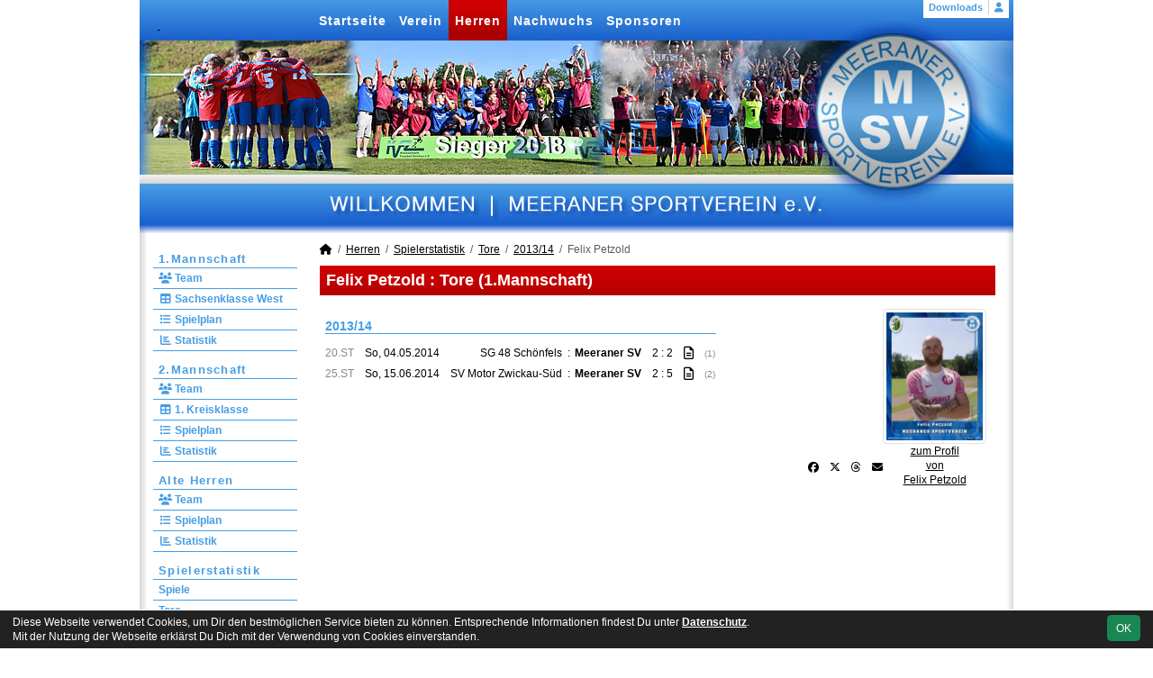

--- FILE ---
content_type: text/css
request_url: https://www.meeranersv.de/media/wp_scip/style.classic.css?20230517
body_size: 1158
content:
.cms-content				{padding:0}
.content_col_right			{margin-left:5px; float:left; width:120px;overflow:visible;}

#header-right *,
#sidebar,
#content				{-moz-box-sizing: content-box; box-sizing:content-box;}

.breadcrumb				{background:none; padding-left: 0; margin-bottom: 10px;}

#subnavi > ul > li			{margin-bottom:10px !important;}

#subnavi .head				{height: auto !important;}
/*#footer					{height: auto !important;} funktioniert bei gotha aber nicht bei merseburg*/

#footer-content > ul			{list-style:none outside none;	display:inline;}
#footer-content ul > li			{display:inline-block; padding-right:4px}
#footer-content ul > li +li:before	{content:'| ';}

.table > tbody tr > td,
.table > tbody tr > th,
.table > thead tr > th			{border-color: #ccc;}

#navi2					{opacity: 1 !important;}
#navi2 > ul > li			{float: left; border-right: 1px solid #ccc; padding: 0 6px;}
#navi2 > ul.nav_account > li:last-child	{border-right: none;}
#navi2 ul.dropdown-menu li		{display: block; float:none;}

.table-striped > tbody > tr:nth-child(2n+1),
.table tr.bg1				{background:none repeat scroll 0 0 rgba(220, 220, 220, 0.2);}
.table-striped > tbody > tr.thead	{background: none;} 	/* thead sind tr mit th -> damit diese keinen hintergrund erhalten */
.table-hover > tbody > tr:hover td	{background-color: #f5f5f5;}

.table address { margin-bottom: 0}

.content_col_right img {max-width: none;}

/* Alte sections.php / sections.css */
#sidebar 			{overflow:hidden;}	/* IE macht png manchmal breiter => content rutscht runter */
#sidebar h1			{text-align:left; font-weight:bold; padding:5px 0; display:block; background:none; border:none; margin:0;}

#sidebar .rueckblick 		{font-size:10px; clear:both; text-align:left; border-top:1px solid #000; padding-top:2px; margin-top:8px;}
#sidebar .rueckblick .date	{display:block; text-decoration:underline;}
#sidebar .rueckblick .team_h,
#sidebar .rueckblick .team_a 	{padding-left:10px; float:left; clear:both }
#sidebar .rueckblick .team_a,
#sidebar .rueckblick .tore_a	{padding-bottom:5px;}
#sidebar .rueckblick .tore_h,
#sidebar .rueckblick .tore_a	{text-align:right;}
#sidebar .rueckblick .vs	{display:none;}
#sidebar .rueckblick .link	{display:none;text-align:right;}

#sidebar .vorschau 		{font-size:10px; clear:both; text-align:left; border-top:1px solid #000; padding-top:2px; margin-top:8px;}
#sidebar .vorschau .date	{display:block; text-decoration:underline;}
#sidebar .vorschau .time	{float:left; clear:both;}
#sidebar .vorschau .team_h	{padding-left:40px;}
#sidebar .vorschau .team_a	{padding-left:40px; padding-bottom:5px; clear:both;}
#sidebar .vorschau .vs		{display:none;}
#sidebar .vorschau .link	{display:none;text-align:right;}


/* L I G A M A N A G E R ==================================================================================== */
.table.scip-lm-table .scip-lm-meister	{background:#dff0d8;}
.table.scip-lm-table .scip-lm-auf	{background:#fcf8e3;}
.table.scip-lm-table .scip-lm-ab	{background:#f2dede;}
.table.scip-lm-table .scip-lm-line td	{border-bottom:1px solid #000;}

hr 					{border-color:#666;}


/* BS4 FIX ================================================================================================== */
html {
	font-size: 12px;
}

body {
	line-height: 1.4;
}
p {
	line-height: 1.6;
}
.modal .modal-header h1 { background:none; }
.modal .close {font-size:1.3rem;}
h4 {font-size: 1.2rem;}
h5 {font-size: 1.1rem;}

#navi2 .dropdown-item {
	color: #212529;
	box-sizing: border-box;
}

#footer-content ul > li	> a.nav-link,
#navi2 ul > li > a.nav-link
 {
	display:inline-block;
	padding:0
}

/* tmpl_classic überschreibungen */
table.formation	{
	background-image:url("img/soccerfield.png");
	background-repeat:no-repeat;
	background-position:bottom;
	background-size: contain;
	padding:8px;
	margin:0;
	font-size: 12px;
	width: 350px;
	height: 425px;
}
.page-lm-matchdetail h4.mb-0 {
	margin-bottom: 0.2rem !important;
	font-weight: bold;
}
.page-lm-matchdetail .scip-matchdetail td {
	line-height: 1em;
}